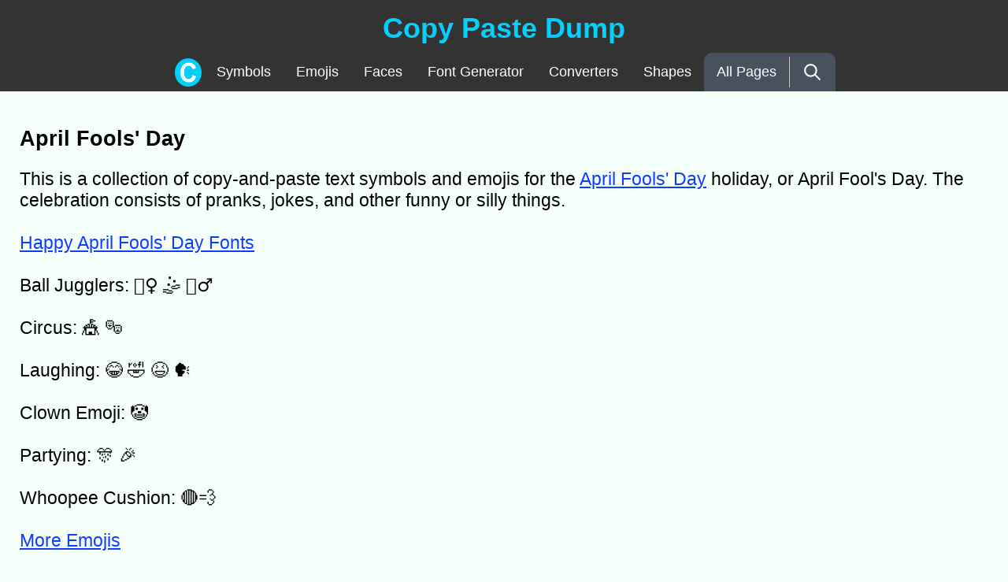

--- FILE ---
content_type: text/html; charset=utf-8
request_url: https://c.r74n.com/april-fools-day
body_size: 2132
content:
<!DOCTYPE html>
<html lang="en">
<head>
    <meta charset="utf-8">
        <meta name="description" content="A collection of emojis and text symbols for April Fools' Day.">
        <meta property="og:description" content="A collection of emojis and text symbols for April Fools' Day.">
    <meta name="keywords" content="copy, copy and paste, emoticons, emojis, unicode, symbols, ascii, text, text art">
    <meta name="author" content="R74n">
    <meta property="og:type" content="website">
    <meta property="og:site_name" content="Copy Paste Dump">
    <meta name="twitter:image" content="https://c.r74n.com/favicon_square.png">
    <meta name="viewport" content="width=device-width, initial-scale=1.0">
        <title>April Fools' Day Emojis and Text Symbols - Copy Paste Dump</title>
        <meta property="og:title" content="April Fools' Day Emojis and Text Symbols - Copy Paste Dump">
    <link rel="stylesheet" type="text/css" href="stylesheet.css">
    <link rel="apple-touch-icon" sizes="180x180" href="https://c.r74n.com/icons/apple-touch-icon.png?v=lkvKdlj5Pj">
    <link rel="icon" type="image/png" sizes="32x32" href="https://c.r74n.com/icons/favicon-32x32.png?v=lkvKdlj5Pj">
    <link rel="icon" type="image/png" sizes="16x16" href="https://c.r74n.com/icons/favicon-16x16.png?v=lkvKdlj5Pj">
    <link rel="manifest" href="https://c.r74n.com/icons/site.webmanifest?v=lkvKdlj5Pj">
    <link rel="mask-icon" href="https://c.r74n.com/icons/safari-pinned-tab.svg?v=lkvKdlj5Pj" color="#00cdca">
    <link rel="shortcut icon" href="https://c.r74n.com/icons/favicon.ico?v=lkvKdlj5Pj">
    <meta name="msapplication-TileColor" content="#00aba9">
    <meta name="msapplication-config" content="https://c.r74n.com/icons/browserconfig.xml?v=lkvKdlj5Pj">
    <meta name="theme-color" content="#ffffff">
    <meta http-equiv="content-language" content="en">
    <script src="scripts.js"></script>
    
</head>

<body>

<nav><div class="navdiv" id="navdiv">
<a class="skip" href="#content">Skip to content</a><a class="cpdtitle" href="https://c.R74n.com"><h1>Copy Paste Dump</h1></a><ul>
<!--&A--><a href="https://c.r74n.com" class="navhome"><img src="https://c.r74n.com/favicon_smaller_old.png" alt="Logo" title="Home"></a><!--&B--><a href="/unicode">Symbols</a><!--&C--><a href="/emoji">Emojis</a><!--&D--><a href="/faces">Faces</a><!--&E--><a href="/fonts">Font Generator</a><!--&F--><a href="/converter/">Converters</a><!--&G--><a href="/shapes">Shapes</a><!--&H--><a href="/pages" class="navimp">All Pages</a><!--&I--><a href="/search" class="navimp" title="Search" aria-label="Search" id="navsearch">&nbsp;</a>
<!--&J--></ul></div></nav>

<div class="content" id="content">
<h2 class="pagetitle">April Fools' Day</h2>

<div style="font-size:23px;">
This is a collection of copy-and-paste text symbols and emojis for the <a target="_blank" href="https://en.wikipedia.org/wiki/April_Fools%27_Day">April Fools' Day</a> holiday, or April Fool's Day. The celebration consists of pranks, jokes, and other funny or silly things.
<br><br>
<a href="fonts/?text=Happy April Fools' Day!">Happy April Fools' Day Fonts</a>
<br><br>
Ball Jugglers: 🤹‍♀️ 🤹 🤹‍♂️ 
<br><br>
Circus: 🎪 🎭
<br><br>
Laughing: 😂 🤣 😆 🗣
<br><br>
Clown Emoji: 🤡
<br><br>
Partying: 🎊 🎉
<br><br>
Whoopee Cushion: 🔴💨
<br><br>
<a href="emoji">More Emojis</a>
<br><br>
<a href="unicode">More Text Symbols</a>




</div>

</div>


<div style="width:100%;height:100px;margin:auto;">
<script data-ad-client="ca-pub-8485284630785740" async src="https://pagead2.googlesyndication.com/pagead/js/adsbygoogle.js"></script>
<script async src="https://pagead2.googlesyndication.com/pagead/js/adsbygoogle.js"></script>
<div class="adbox">
  <ins class="adsbygoogle"
       style="display:block"
       data-ad-client="ca-pub-8485284630785740"
       data-ad-slot="5555682735"
       data-ad-format="auto"
       data-full-width-responsive="true"></ins>
  <script>
       (adsbygoogle = window.adsbygoogle || []).push({});
  </script>
</div>
<div class="adbox">
  <ins class="adsbygoogle"
       style="display:block"
       data-ad-client="ca-pub-8485284630785740"
       data-ad-slot="5555682735"
       data-ad-format="auto"
       data-full-width-responsive="true"></ins>
  <script>
       (adsbygoogle = window.adsbygoogle || []).push({});
  </script>
</div>
</div>
<!-- Global site tag (gtag.js) - Google Analytics -->
<script async src="https://www.googletagmanager.com/gtag/js?id=UA-93720349-8"></script>
<script>
  window.dataLayer = window.dataLayer || [];
  function gtag(){dataLayer.push(arguments);}
  gtag('js', new Date());

  gtag('config', 'UA-93720349-8');
</script>


<div class="footerdiv">
<div id="footershare">Share to: <em>Loading...</em></div>
<div class="footersect"><ul>
<li><strong>Symbols</strong></li>
<li><a href="/unicode">Text Symbols</a></li>
<li><a href="/emoji">Emoji</a></li>
<li><a href="/faces">Emoticon Faces</a></li>
<li><a href="/shapes">Shapes</a></li>
<li><a href="/arrows">Arrows</a></li>
<li><a href="/combining">Combining</a></li>
<li><a href="/invisible">Invisible</a></li>
<li><a href="/longest">Longest</a></li>
<li><a href="/emoji-art">Emoji Art</a></li>
<li><a href="/zwj">ZWJ Sequences</a></li>
<li><a href="/flags">Flag Emojis</a></li>
</ul></div>
<div class="footersect"><ul>
<li><strong>Tools & Tables</strong></li>
<li><a href="/fonts/">Font Generator</a></li>
<li><a href="/converter/">Text Converters</a></li>
<li><a href="/ascii">ASCII</a></li>
<li><a href="/html-entities">HTML Entities</a></li>
<li><a href="/windows/alt-codes">Alt Codes</a></li>
<li><a href="/braille">Braille</a></li>
<li><a href="/builder">Emoji Builder</a></li>
<li><a href="/sorter">List Sorter</a></li>
<li><a href="https://r74n.com/unisearch" target="_blank">UniSearch</a></li>
<li><a href="https://r74n.com/moji" target="_blank">R74moji</a></li>
</ul></div>
<div class="footersect"><ul>
<li><strong>Platforms</strong></li>
<li><a href="/instagram/">Instagram</a></li>
<li><a href="/twitter/">Twitter</a></li>
<li><a href="/tiktok/">TikTok</a></li>
<li><a href="/youtube/">YouTube</a></li>
<li><a href="/twitch/">Twitch</a></li>
<li><a href="/discord/">Discord</a></li>
<li><a href="/apple/">Apple</a></li>
<li><a href="/windows/">Windows</a></li>
<li><a href="/reddit/">Reddit</a></li>
<li><a href="/whatsapp/">WhatsApp</a></li>
</ul></div>
<div class="footersect"><ul>
<li><strong>Copy Paste Dump</strong></li>
<li><a href="/pages">All Pages</a></li>
<li><a href="/pages#events">Holidays & Events</a></li>
<li><a href="https://forms.gle/Puo615Gev1binwei9" target="_blank">Submission Form</a></li>
<li><a href="https://r74n.com" target="_blank">R74n</a></li>
<li><a href="https://sandboxels.r74n.com" target="_blank">Sandboxels</a></li>
<li>&nbsp;</li>
<li><a href="https://link.r74n.com/discord" target="_blank">Join the Discord</a></li>
<li><a href="https://tiktok.com/@r74n.com" target="_blank">R74n TikTok</a></li>
<li><a href="https://www.reddit.com/r/copypastedump/" target="_blank">Subreddit</a></li>
<li><a href="https://twitter.com/CopyPasteDump" target="_blank">Emoji Artist Twitter</a></li>
<li><a href="https://tiktok.com/@emoji__artist" target="_blank">Emoji Artist TikTok</a></li>
</ul></div>
<div class="footerbottom"><a href="https://R74n.com/" target="_parent"><img src="https://R74n.com/icons/favicon.svg" title="R74n.com" alt="R74n Logo"></a>&nbsp; © Copyright <a href="https://en.wikipedia.org/wiki/2023" target="_blank">2023</a> <a href="https://R74n.com/" target="_parent" class="R74nCR">R74n</a>.</div>
</div>

</body>
</html>


--- FILE ---
content_type: text/html; charset=utf-8
request_url: https://www.google.com/recaptcha/api2/aframe
body_size: 266
content:
<!DOCTYPE HTML><html><head><meta http-equiv="content-type" content="text/html; charset=UTF-8"></head><body><script nonce="R3v7iKoxfePx0EwUgYMLhg">/** Anti-fraud and anti-abuse applications only. See google.com/recaptcha */ try{var clients={'sodar':'https://pagead2.googlesyndication.com/pagead/sodar?'};window.addEventListener("message",function(a){try{if(a.source===window.parent){var b=JSON.parse(a.data);var c=clients[b['id']];if(c){var d=document.createElement('img');d.src=c+b['params']+'&rc='+(localStorage.getItem("rc::a")?sessionStorage.getItem("rc::b"):"");window.document.body.appendChild(d);sessionStorage.setItem("rc::e",parseInt(sessionStorage.getItem("rc::e")||0)+1);localStorage.setItem("rc::h",'1768760678058');}}}catch(b){}});window.parent.postMessage("_grecaptcha_ready", "*");}catch(b){}</script></body></html>

--- FILE ---
content_type: text/css; charset=utf-8
request_url: https://c.r74n.com/stylesheet.css
body_size: 2349
content:
/*
Color Scheme
Very light blue - dbe9ee
Light blue - c0d6df
Dull blue - 4f6d7a
Blue - 0066ff
*/
/* New Color Scheme
Background (Light) - #F5FFFA
#F5FFFA
*/

html {
    max-width: 100%;
    overflow-x: hidden;
}
body {
    background-color:#F5FFFA;
    font-family: Arial, sans-serif;
    font-size: 18px;
    color: #000000;
    max-width: 100%;
    margin: 0;
    overflow-wrap: break-word;
}

.mbiframe {
    border:none;
    width:100%;
    height:77px;
}
.navdiv {
    border:none;
    width:100%;
    background-color:#333333;
    margin:0;
    padding:0;
    font-family:Arial;
}
.navdiv h1 {
    margin: 0;
    padding-top: 15px;
    padding-bottom: 10px;
    color: #03D1FA;
    transition:0.3s;
}
.navdiv h1:hover {
    color: #97eeff;
}
.navdiv h1:active {
    color: #00a1c2;
}
nav h1 {
    font-size: 2em!important;
}
.navdiv ul {
    list-style-type:none;
    margin:0;
    padding:0;
    background-color:#333333;
    overflow:auto;
    white-space:nowrap;
    cursor:default;
    text-align: center;
}
.navdiv ul a {
    display:inline-block;
    color:white;
    text-align:center;
    padding:14px 16px;
    text-decoration:none;
    transition:0.3s;
    cursor:pointer;
    border-radius: 10px 10px 0px 0px;
}
.navimp {
    background-color:#48515e;
    color:#ffffff;
    transition:0.3s;
}
/* second-to-last nav item */
.navdiv ul a:nth-last-child(2) {
    border-radius: 10px 0px 0px 0px;
}
/* last nav item */
.navdiv ul a:last-child {
    border-radius: 0px 10px 0px 0px;
    position: relative;
}
.navdiv ul a:last-child:before {
    content: '';
    position: absolute;
    left: -0.5px;
    border-right: 1px solid #cfc7c0;
    top: 10%;
    bottom: 10%;
}
.navhome {
    padding: 0!important;
    padding-left: 2px!important;
    padding-right: 2px!important;
}
.navhome img {
    height: 36px;
    width: 36px;
}
.navdiv ul a:hover {background-color:#111111;}
.navdiv ul a:active, .navactivepage {background-color:#5e5e5e;}
.navhome:hover, .navhome:active {background-color:unset!important;}
.navspecial {
    transition:0.3s;
    margin-left:10px!important;
    /* text border of #333333 */
    text-shadow: 0 0 2px black;
}
.navspecial:hover {
    filter: brightness(0.75);
}
.navspecial:active {
    filter: brightness(1);
}
.pagetitle {
    padding-top: 20px;
}

.ftiframe {
    border:none;
    width: calc(100%);
}
.footerdiv {
    border:none;
    width:100%;
    background-color:#333333;
    margin:0;
    padding-top: 10px;
    padding-bottom: 10px;
    font-family:Arial;
    color: white;
    text-align: center;
}
.footersect {
    display: inline-block;
    margin: 0 10px;
    width: auto;
    vertical-align: top;
}
/* on mobile, footersect block*/
@media screen and (max-width: 600px) {
    /* .footersect {
        display: block;
        margin: 0;
        width: 100%;
        text-align: center;
    }
    .footersect ul { text-align: center!important;} */
    .footersect {
        width: 45%;
        margin: 0;
        text-align: left;
    }
    .footerdiv {
        text-align: left;
    }
    .footerbottom, #footershare { text-align: center; }
}
@media screen and (max-width: 300px) {
    .footersect {
        display: block;
    }
}
.footersect a, .footersect a:visited {
    text-decoration: none;
    color: #03D1FA;
}
.footersect a:hover {
    color: #97eeff;
}
.footersect a:active {
    color: #00a1c2;
}
.footersect ul {
    list-style-type: none;
    margin: 0;
    padding: 0;
    text-align: left;
}
.footersect li {
    margin: 10px 0;
}
.footerbottom { display: block }
.footerbottom a { color:white; text-decoration: none; }
.footerbottom a:visited { color:white }
.footerbottom .R74nCR { color:#00ffff; text-decoration: none; }
.footerbottom .R74nCR:visited { color:#00ffff }
.footerbottom img {height:0.8em; vertical-align: middle;}
#footershare { display: block; padding-bottom: 10px;}
#footershare a {
    background-color: #ffffff;
    color: black;
    padding: 0.2em 0.3em;
    border-radius: 5px;
    text-decoration: none;
    margin-left: 5px;
}


.cpdtitle {text-align:center;text-decoration: none;}
.content {margin: 25px;}

.tabs {border: 1px solid #5f5f5f;background-color:#d0d9d4;overflow:auto;white-space:nowrap;cursor:default;}
.tabs button, .tabs span {
    background-color: inherit;
    border: none;
    outline: none;
    padding: 14px 16px;
    transition: 0.3s;
    font-size: 17px;
    display:inline-block;
}
.tabs button {cursor:pointer;}
.tabs span {cursor:default;}
.tabcontent {
    display: none;
    padding: 6px 12px;
    border: 1px solid #9c9c9c;
    border-top: none;
}

a {text-decoration:underline;color:#103cff;}
a:visited {color:#103cff;}
a:active {color:#97aaff;}
h2 {margin-top: 0px; padding:0px}

.cb {
    cursor: pointer;
    -webkit-transform-style: preserve-3d;
    transform-style: preserve-3d;
    -webkit-backface-visibility: hidden;
    backface-visibility: hidden;
    transition: all .2s ease-in-out;
    padding-left:10px;
    padding-right:10px;
    border: 2px solid #646e73;
    border-radius: 10px;
    display:inline-block;
    background-color:#e7e7e7;
    min-width: 1em;
    text-align: center;
    margin-top: 1px;
    margin-bottom: 1px;
    vertical-align: middle;
}
.cb:hover {
    color: #0066ff;
    filter:brightness(1.1);
}
.cb:active {
    transition: all 0s ease-in-out;
    color: yellow;
    filter:brightness(0.75);
}
.cb[cooldown="true"] {
    background-color: rgb(0, 136, 0);
    color: white;
}

.bkmk {font-size:20px;text-decoration:none;}

div.monoblock, div.divblock, div.bgblock, div.artblock, div.tinyblock, div.groupblock {display:inline-block;white-space:pre-wrap;margin:0.4rem;padding:0.4rem;vertical-align:middle;}
div.nopadblock {display:inline-block;white-space:pre-wrap;vertical-align:middle;}
.monoblock {font-family:monospace;}
.divblock {font-family:Arial;}
.groupblock {font-family:Arial;border:2px solid #c8c8c8;}
.artblock {font-family:Arial;line-height:130%;border:1px solid black}
.tinyblock {font-family:Arial;line-height:130%;font-size:10px;cursor:text;}
.bgblock {background-color:#d0d9d4;border:2px solid #c8c8c8;}
.bgblock a {padding-left:20px;padding-right:20px;}
.col a {padding-left:20px;color:#103cff; text-decoration: none;}
.col a:nth-child(even) {color:#0d2cb1!important}
.col a:visited {color:#103cff;}
.col a:hover {color:#6481ff}
.col a:nth-child(even):hover {color:#566edb!important}
.col a:active {color:#001fab;}
.col a:nth-child(even):active {color:#092190!important}
.colcontainer {
    display: table;
    width: 100%;
    table-layout: fixed;
}
.col {
    background-color:#d0d9d4;
    display: table-cell;
    padding: 16px;
    border:2px solid #5f5f5f;
    font-size:25px;
    white-space:pre-wrap;margin:0.4rem;padding:0.4rem;vertical-align:top;
}
/* Give all cols except the first no left border */
@media only screen and (min-width: 850px) {
    .col + .col {
        border-left: none;
    }
}
@media only screen and (max-width: 850px) {
    .col {
      display: block;
      width: 95.5%;
    }
  }
.inline {display:inline-block;}
.seealso {display:inline-block;padding-left:20px;}
.subpages {margin-top:0}

img {vertical-align:middle;max-width:95%}
button, input[type=button], input[type=submit], .button, select {
    background-color:#ececec;
    font-size:20px;
    transition:0.3s;
    padding:7px;
    border:2px solid #646e73;
    border-radius: 13px;
    cursor:pointer;
    display:inline-block;
    white-space: nowrap;
    vertical-align:middle;
}
button:hover, input[type=button]:hover, input[type=submit]:hover, .button:hover, input[type=button][selected=true] {filter:brightness(1.1)}
button:active, input[type=button]:active, input[type=submit]:active, .button:active {filter:brightness(0.75)}
.sb {font-size:15px;padding-left:4px;padding-right:4px;padding-top:1px;padding-bottom:1px;margin-left:5px;margin-top: 1px;margin-bottom: 1px;}

input[type=text], input[type=date], input[type=time] {
    font-size:18px;
    vertical-align: middle;
    border:2px solid #646e73;border-radius: 13px;
    padding:5px;
    background-color:#ffffff;
    font-family: Arial;
}
select {background-color: #ececec;display:inline-block;margin-top: 1px;margin-bottom: 1px;}
textarea {border:2px solid #646e73;border-radius: 13px;background-color:#ffffff;vertical-align:middle;font-family: Arial;padding:5px;}
textarea.copypasta {height:100px;width:75%;}

figure {display:inline-block;width:auto;}
figcaption {text-align:center;}

table, th, td {
    border:1px solid #646e73;
}
th, td {padding: 15px;text-align: left;}
table {border-spacing: 0px;}
tr:nth-child(odd) {background-color: #ececec;}
tr:nth-child(even) {background-color: #d1d1d1;}
td {font-weight:normal;}

b {font-weight:bold;}
i {font-style:italic;}

.color {width:1em;height:1em;display:inline-block;border-radius:20px;vertical-align:middle;margin-bottom:0.2em}

.adbox {display:inline-block;width:49.25%;}
@media only screen and (max-width: 850px) {
    .adbox {
      display: block;
      width: 95.5%;
    }
  }
.chartable td {
    padding: 5px;
    padding-left: 7px;
    padding-right: 7px;
    text-align: center;
    vertical-align: middle;
}
dfn {
    font-weight: bold;
}
.charnametable td:nth-child(1) { text-align: center; }

.skip {
    position: absolute;
    left: -10000px;
    top: auto;
    width: 1px;
    height: 1px;
    overflow: hidden;
}
.skip:focus {
    position: absolute;
    left: 0px;
    top: 0px;
    width: auto;
    height: auto;
    color: #ffffff;
    background-color: red;
}

#navsearch {
    background-image: url("data:image/svg+xml;utf8,<svg width='800px' height='800px' viewBox='0 0 24 24' fill='none' xmlns='http://www.w3.org/2000/svg'><g id='Search'><path id='Vector' d='M15 15L21 21M10 17C6.13401 17 3 13.866 3 10C3 6.13401 6.13401 3 10 3C13.866 3 17 6.13401 17 10C17 13.866 13.866 17 10 17Z' stroke='white' stroke-width='2' stroke-linecap='round' stroke-linejoin='round'/></g></svg>");
    background-repeat: no-repeat;
    background-size: 25px 25px;
    /* center the image */
    background-position: 50% 50%;
    width: 1.5em
}

--- FILE ---
content_type: application/javascript; charset=utf-8
request_url: https://c.r74n.com/scripts.js
body_size: 2766
content:
/*R74n Observer
  Don't worry, I'm harmless!*/
if (document.referrer && document.referrer.indexOf("r74n.") === -1) {
	const refdomain = document.referrer.replace(/^https?:\/\//g, "").replace(/^www\./g, "").replace(/\/$/g, "");
    document.cookie = "R74nRef="+refdomain+";max-age=86400;path=/;domain=r74n.com";
}

function copy(that){
var inp =document.createElement('input');
document.body.appendChild(inp)
inp.value =that.textContent
inp.select();
document.execCommand('copy',false);
inp.remove();
}

function openTab(evt, tabName) {
  var i, tabcontent, tablinks;
  tabcontent = document.getElementsByClassName("tabcontent");
  for (i = 0; i < tabcontent.length; i++) {
    tabcontent[i].style.display = "none";
  }
  tablinks = document.getElementsByClassName("tablinks");
  for (i = 0; i < tablinks.length; i++) {
    tablinks[i].className = tablinks[i].className.replace(" active", "");
  }
  document.getElementById(tabName).style.display = "block";
  evt.currentTarget.className += " active";
}
function closeTabs() {
  var i, tabcontent, tablinks;
  tabcontent = document.getElementsByClassName("tabcontent");
  for (i = 0; i < tabcontent.length; i++) {
    tabcontent[i].style.display = "none";
  }
  tablinks = document.getElementsByClassName("tablinks");
  for (i = 0; i < tablinks.length; i++) {
    tablinks[i].className = tablinks[i].className.replace(" active", "");
  }
}
function toggleTab(evt, tabName) {
  if (document.getElementById(tabName).style.display == "block") {
    closeTabs();
  }
  else {
    openTab(evt, tabName);
  }
}

function reversed(str){
  if (str === "")
    return "";
  else
    return reversed(str.substr(1)) + str.charAt(0);
}

window.addEventListener('load', function(){
  // get the page path without the domain
  var path = window.location.pathname;
  // trim ".html" and "/" from the end
  path = path.replace(/(index)?\.html$/, '').replace(/\/$/, '').replace(/^\//, '');
  // if CopyPasteDump/ is in the path, split it and keep the last part
  if (path.indexOf('CopyPasteDump/') > -1) {
    path = path.split('CopyPasteDump/')[1];
  }
  // remove /index.html
  path = path.replace(/\/index.html$/, '');
  // loop through the ul in navdiv. if the href of the a matches the path, add the navactivepage class
  document.getElementById('navdiv').querySelector('ul').querySelectorAll('a').forEach(function(li){
    // trim "/" from start of href
    if (li.getAttribute('href').replace(/^\//, '').replace(/\/$/, '') === path) {
      li.classList.add('navactivepage');
    }
  });
});

// 'Copy' Buttons
function copyText(text) {
    navigator.clipboard.writeText(text);
}

window.addEventListener('load', function() {
   var anchors = document.getElementsByClassName("cb");
   for(var i = 0; i < anchors.length; i++) {
       var anchor = anchors[i];
       if (anchor.getAttribute("texttocopy") == null) {
        anchor.setAttribute("texttocopy",anchor.innerHTML);
       }
       anchor.setAttribute("title","Click to Copy "+anchor.innerHTML);
       anchor.onclick = function() {
           copyText(this.getAttribute("texttocopy"));
           this.innerHTML = "✓";
           this.setAttribute("cooldown","true");
           setTimeout(() => {
               this.innerHTML = this.getAttribute("texttocopy");
               this.removeAttribute("cooldown");
           }, 2000);
       };

   }
});


// share buttons
window.addEventListener('load', function() {
  var footershare = document.getElementById('footershare');
  var currentURL = window.location.href;
  var encodedURL = encodeURIComponent(currentURL);
  var pageTitle = document.title;
  footershare.innerHTML = "Share to: "
      + "<a href='https://twitter.com/intent/tweet?hashtags=CopyPasteDump&related=R74nCom%2CCopyPasteDump&text="+pageTitle+"&url="+encodedURL+"&via=R74nCom' target='_blank' title='Share on Twitter' style='background-color:#1DA1F2;color:white'>Twitter</a>" // Twitter
      + "<a href='https://www.facebook.com/sharer/sharer.php?u="+encodedURL+"&amp;src=sdkpreparse' target='_blank' title='Share on Facebook' style='background-color:#3B5998;color:white'>Facebook</a>" // Facebook
      + "<a href='https://www.reddit.com/submit?url="+encodedURL+"&title="+pageTitle+"' target='_blank' title='Share on Reddit' style='background-color:#FF4500;color:white'>Reddit</a>" // Reddit
      + "<a href='https://www.tumblr.com/share?v=3&u="+encodedURL+"&t="+pageTitle+"&tags=CopyPasteDump,emoji,emoticons' target='_blank' title='Share on Tumblr' style='background-color:#546c8c;color:white'>Tumblr</a>"; // Tumblr
    // add a gray Copy button
    footershare.innerHTML += "<a href='javascript:void(0)' onclick='copyText(\""+currentURL+"\");this.innerHTML=\"Copied\"' title='Copy URL to Clipboard' style='background-color:#808080;color:white'>Copy</a>";
      
});

currentEvent = null;
document.addEventListener("DOMContentLoaded", function(){
  var USA = ["blue","blue","white","red","white","red"];
  var specialEvents = {
    // should be sorted by end date to work properly
    // "6/10-6/12": ["Juneteenth", "/juneteenth", ["#d90000","#000000","#00a808"]],
    "1/1": ["New Year", "/new-year", ["#02172F","#073656","#F0D466","#D7AF30"]],
    "2/9-2/14": ["Valentine's", "/valentines-day", ["#fa69ff","#ff6969"]],
    "3/20-3/31": ["Ramadan", "/ramadan", ["#c869ff","#6400c2"]],
    "4/15-4/18": ["Tax Day", "/tax-day", USA],
    "4/10-4/14": ["Eid al-Fitr", "/eid", ["#0E6D14","#00900A","#D9CD44","#CFB53B"]],
    "4/18-4/23": ["Earth Day", "/earth-day", ["#1c3aff","#00990f"]],
    "5/2": ["R74n", "https://R74n.com", "#00ffff"],
    "5/4-5/5": ["Cinco de Mayo", "/cinco-de-mayo", ["#ffd900","#c90000"]],
    "5/10-5/15": ["Mother's Day", "/mothers-day", ["#f59cff","#d93deb"]],
    "5/25-5/31": ["Memorial Day", "/memorial-day", USA],
    "6/18": ["Father's Day", "/fathers-day", ["#00b3ff","#005eff","#1500ff"]],
    "6/16-6/19": ["Juneteenth", "/juneteenth", ["#d90000","#000000","#00a808"]],
    "6/28-6/29": ["Eid al-Adha", "/eid", ["#0E6D14","#00900A","#D9CD44","#CFB53B"]],
    "5/30-6/30": ["Pride", "/pride", ["#ff0000","#ff9900","#d0de21","#4fdc4a","#3fdad8","#2fcae2","#1c7eee","#5f15f2","#ba0cf8","#fb07da","#ff0000"]],
    "7/1-7/4": ["July 4th", "/july-4th", USA],
    "7/28": ["Ashura", "/ashura", ["green","red"]],
    "9/1-9/5": ["Labor Day", "/labor-day", USA],
    "9/24-9/30": ["Yom Kippur", "/yom-kippur", ["#4da6ff","#e6c440"]],
    "10/1-10/31": ["Halloween", "/halloween", ["#ffa200","#ff8800"]],
    "11/1-11/10": ["US Election", "/election-day", USA],
    "11/18-11/28": ["Thanksgiving", "/thanksgiving", ["#ff6f00","#804b00"]],
    "12/5-12/15": ["Hanukkah", "/hanukkah", ["#4da6ff","#e6c440"]],
    "12/1-12/25": ["Christmas", "/christmas", ["red","lime"]],
    "12/26-12/30": ["Kwanzaa", "/kwanzaa", ["#d90000","#000000","#00a808"]],
    "12/31": ["New Year", "/new-year", ["#02172F","#073656","#F0D466","#D7AF30"]],
  }
  try {
    var today = new Date();
    // today = new Date(last key in specialEvents)
    //today = new Date(Object.keys(specialEvents)[Object.keys(specialEvents).length-1].split('-')[1]);
    // loop through the specialEvents object
    for (var key in specialEvents) {
        var dates = key.split('-');
        var start = new Date(dates[0]+"/"+today.getFullYear());
        if (dates.length > 1) {
            var end = new Date(dates[1]+"/"+today.getFullYear());
        }
        else {
            var end = new Date(dates[0]+"/"+today.getFullYear());
        }
        // set year
        start.setFullYear(today.getFullYear());
        end.setFullYear(today.getFullYear());
        // set time
        start.setHours(0,0,0);
        end.setHours(23,59,59);
        // if today is between the start and end dates
        if (today >= start && today <= end) {
            var event = specialEvents[key];
            var eventTitle = event[0];
            var eventURL = event[1];
            var eventGradient = event[2]||"unset";
            if (Array.isArray(eventGradient)) {
                eventGradient = "linear-gradient(135deg, "+eventGradient.join(",")+")";
            }
            console.log(eventTitle);
            currentEvent = eventTitle;
            // add to navbar after logo
            document.querySelector('.navhome').insertAdjacentHTML('afterend', '<a href="'+eventURL+'" class="navspecial" style="background:'+eventGradient+'">'+eventTitle+'</a>');
            break;
        }
    }
  }
  catch (e) {
      console.log(e);
  }

  var contentDiv = document.getElementById('content');
  if (contentDiv) {
    contentDiv.insertAdjacentHTML("beforeend", `
    <h3 style="text-align:center">Missing something? <div style="display:inline-block"><a href="https://docs.google.com/forms/d/e/1FAIpQLSfb982MRjL6hFDpS4utKzjrDP2UUIPprG8iunwW2t0dxfJvmQ/viewform?usp=pp_url&entry.1257758897=`+document.title.split(" - ")[0].split(" (")[0]+`:+" target="_blank">Submit or send feedback</a>!</div></h3>
    `)
  }
});

--- FILE ---
content_type: image/svg+xml
request_url: https://r74n.com/icons/favicon.svg
body_size: 748
content:
<svg version="1.1" viewBox="0.0 0.0 200.35958005249344 192.53805774278214" fill="none" stroke="none" stroke-linecap="square" stroke-miterlimit="10" xmlns:xlink="http://www.w3.org/1999/xlink" xmlns="http://www.w3.org/2000/svg"><clipPath id="p.0"><path d="m0 0l200.35957 0l0 192.53806l-200.35957 0l0 -192.53806z" clip-rule="nonzero"/></clipPath><g clip-path="url(#p.0)"><path fill="#000000" fill-opacity="0.0" d="m0 0l200.35957 0l0 192.53806l-200.35957 0z" fill-rule="evenodd"/><path fill="#000000" fill-opacity="0.0" d="m-25.25601 -23.200363l170.07874 0l0 279.24408l-170.07874 0z" fill-rule="evenodd"/><path fill="#00ffff" d="m-0.16225971 191.62364l0 -191.84375l66.875 0q25.640625 0 36.625 5.171875q11.0 5.1718745 18.0625 17.9375q7.078125 12.75 7.078125 30.546875q0 22.5 -10.796875 36.25q-10.796875 13.734375 -30.6875 17.265625q10.203125 7.328125 16.875 16.03125q6.671875 8.703125 18.1875 31.21875l19.109375 37.421875l-37.8125 0l-23.03125 -41.75q-12.4375 -22.640625 -16.890621 -28.328125q-4.4375 -5.6875 -9.421875 -7.84375q-4.96875 -2.171875 -15.953125 -2.171875l-6.546877 0l0 80.09375l-31.671875 0zm31.671875 -110.703125l23.546877 0q21.593746 0 27.484371 -1.890625q5.890625 -1.90625 9.546875 -7.65625q3.671875 -5.765625 3.671875 -15.328125q0 -9.15625 -3.671875 -14.71875q-3.65625 -5.5625 -9.9375 -7.65625q-4.453125 -1.4375 -25.781246 -1.4375l-24.859377 0l0 48.6875z" fill-rule="nonzero"/><path fill="#000000" fill-opacity="0.0" d="m133.50017 -10.661852l170.07875 0l0 104.7244l-170.07875 0z" fill-rule="evenodd"/><path fill="#00ffff" d="m146.40642 -0.7341026l54.75 0l0 14.46875q-7.078125 6.390625 -11.40625 13.1875q-5.296875 8.281248 -8.34375 18.499998q-2.4375 7.921875 -3.421875 20.500004l-21.21875 0q2.375 -17.734379 6.890625 -28.406254q4.53125 -10.687498 11.875 -19.812498l-29.125 0l0 -18.4375z" fill-rule="nonzero"/><path fill="#000000" fill-opacity="0.0" d="m132.25879 60.335796l170.07874 0l0 104.72441l-170.07874 0z" fill-rule="evenodd"/><path fill="#00ffff" d="m174.94629 125.13854l-31.875 0l0 -16.890625l32.859375 -39.046875l17.921875 0l0 38.703125l7.90625 0l0 17.234375l-7.90625 0l0 11.781258l-18.90625 0l0 -11.781258zm0 -17.234375l0 -13.0l-11.0625 13.0l11.0625 0z" fill-rule="nonzero"/><path fill="#000000" fill-opacity="0.0" d="m132.12195 113.577354l170.07874 0l0 104.7244l-170.07874 0z" fill-rule="evenodd"/><path fill="#00ffff" d="m146.4032 140.86449l19.953125 0l0 4.0625q0.625 -0.78125 4.734375 -2.9375q4.109375 -2.15625 9.9375 -2.15625q8.03125 0 12.65625 4.875q4.640625 4.859375 4.640625 14.625l0 30.828125l-21.234375 0l0 -26.921875q0 -3.59375 -1.09375 -4.8125q-1.078125 -1.21875 -3.140625 -1.21875q-2.3125 0 -3.8125 1.828125q-1.484375 1.8125 -1.484375 7.375l0 23.75l-21.15625 0l0 -49.296875z" fill-rule="nonzero"/></g></svg>